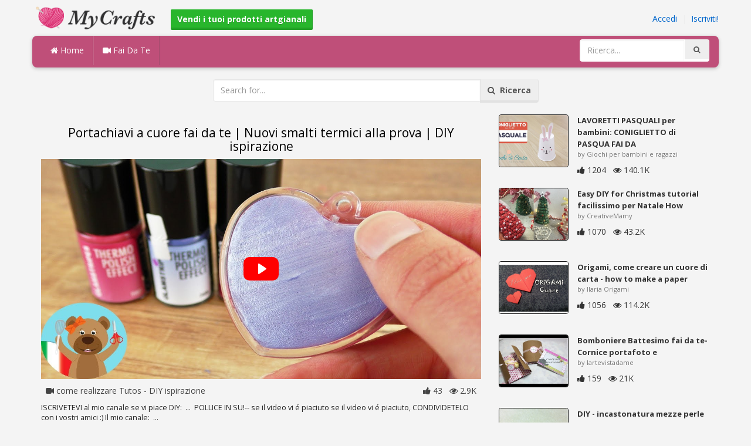

--- FILE ---
content_type: text/html; charset=utf-8
request_url: https://mycrafts.it/diy/portachiavi-a-cuore-fai-da-te-nuovi-smalti-termici-alla-prova-diy-ispirazione/
body_size: 4792
content:
<!DOCTYPE html><html lang="en"><head><meta http-equiv="Content-Type" content="text/html; charset=utf-8" /><meta http-equiv="X-UA-Compatible" content="IE=edge"><meta name="viewport" content="width=device-width, initial-scale=1, maximum-scale=1, user-scalable=no"><title>Portachiavi a cuore fai da te, Nuovi smalti termici alla prova, DIY ispirazione</title><meta name="description" content="Portachiavi a cuore fai da te, Nuovi smalti termici alla prova, DIY ispirazione. ISCRIVETEVI al mio canale se vi piace DIY: ... POLLICE IN SU!-- se il video vi é piaciuto se il video vi é piaciuto, CONDIVIDETELO con i vostri amici :) Il mio canale: ..." /><meta name="keywords" content="Portachiavi,a,cuore,fai,da,te,Nuovi,smalti,termici,alla,prova,DIY,ispirazione,ISCRIVETEVI,al,mio,canale,se,vi,piace,DIY:,..,POLLICE,IN,SU!--,se,il,video,vi,é,piaciuto,se,il,video,vi,é,piaciuto,CONDIVIDETELO,con,i,vostri,amici,:),Il,mio,canale:,.." /><meta name="robots" content="noindex, nofollow"><meta name="googlebot" content="noindex">        <meta name="google-site-verification" content="ZWoNIOUia-mvjJpEs7UltuKisNqloN_7LZIONdmUhyo" /><link href="https://mycrafts.it/mob.png" rel="apple-touch-icon-precomposed" /><link href="https://mycrafts.it/favicon.ico" rel="icon" /><link href="https://mycrafts.it/icon.png" sizes="192x192" rel="icon" /><link rel="apple-touch-icon" href="https://mycrafts.it/icon.png"><link rel="apple-touch-icon" sizes="76x76" href="https://mycrafts.it/76x76.png"><link rel="apple-touch-icon" sizes="120x120" href="https://mycrafts.it/120x120.png"><link rel="apple-touch-icon" sizes="152x152" href="https://mycrafts.it/152x152.png"><link rel="dns-prefetch" href="https://fonts.googleapis.com"><link rel="dns-prefetch" href="https://maxcdn.bootstrapcdn.com"><link rel="dns-prefetch" href="https://cdn.mycrafts.it/cores/87/tpl/web">		<link rel="stylesheet" type="text/css" href="https://cdn.mycrafts.it/cores/87/tpl/web/css/bootstrap2.css"><link rel="stylesheet" type="text/css" href="https://cdn.mycrafts.it/cores/87/tpl/web/css_min/diy_detail.min.css">		        <meta name="generator" content="WordPress"><meta property="og:locale" content="it-IT"><meta property="og:type" content="article"><meta property="og:title" content="Portachiavi a cuore fai da te, Nuovi smalti termici alla prova, DIY ispirazione"><meta property="og:description" content="ISCRIVETEVI al mio canale se vi piace DIY: ... POLLICE IN SU!-- se il video vi é piaciuto se il video vi é piaciuto, CONDIVIDETELO con i vostri amici :) Il mio canale: ... . Diy"><meta property="og:url" content="https://mycrafts.it/diy/portachiavi-a-cuore-fai-da-te-nuovi-smalti-termici-alla-prova-diy-ispirazione/"><meta property="og:site_name" content="MyCrafts.it"><meta property="og:updated_time" content="2022-12-09T20:06:01+00:00"><meta property="og:image" content="https://cdn.mycrafts.it/i/2/2/39/portachiavi-a-cuore-fai-da-te-uxGg-o.jpg"><meta property="article:publisher" content="come realizzare Tutos - DIY..."><meta property="article:author" content="come realizzare Tutos - DIY..."><meta property="article:section" content="DIY, Crafts, Handmade"><meta property="article:published_time" content="2022-12-08T04:47:09+00:00"><meta property="article:modified_time" content="2022-12-09T20:06:01+00:00"><meta property="article:tag" content="Diy"><meta name="twitter:card" content="summary_large_image"><meta name="twitter:description" content="ISCRIVETEVI al mio canale se vi piace DIY: ... POLLICE IN SU!-- se il video vi é piaciuto se il video vi é piaciuto, CONDIVIDETELO con i vostri amici :) Il mio canale: ... . Diy"><meta name="twitter:title" content="Portachiavi a cuore fai da te, Nuovi smalti termici alla prova, DIY ispirazione"><meta name="twitter:site" content="@MyCraftscom"><meta name="twitter:image" content="https://cdn.mycrafts.it/i/2/2/39/portachiavi-a-cuore-fai-da-te-uxGg-o.jpg"><meta name="twitter:creator" content="@MyCraftscom"></head><body role="document" >    
	<script>
		var config = {
			api_url: "https://admin.mycrafts.it"
		};
	</script>
	<div class="header"><div class="container"><div class="row"><div class="col-md-6 col-sm-12 col-xs-12 header_left"><a href="https://mycrafts.it" title="MyCrafts.it" class="shop_logo"><img src="https://cdn.mycrafts.it/cores/87/tpl/market/img/mycrafts.png" height="44" alt="MyCrafts.it" title="MyCrafts.it" /></a><a style="margin-left:20px;margin-top:5px" class="btn btn-success btn-sm" href="https://mycrafts.it/sell"><b><i class="icon-shopping-cart" aria-hidden="true"></i> Vendi i tuoi prodotti artgianali</b></a></div><div class="col-md-6 col-sm-12 col-xs-12 header_right"><a href="https://admin.mycrafts.it/login" class="js_registration mc_link" data-type="login">Accedi</a>&nbsp; | &nbsp;<a href="https://admin.mycrafts.it/create" class="js_registration mc_link" data-type="register">Iscriviti!</a></div></div></div></div><div class="container"><!-- Static navbar --><div class="row"><nav class="navbar mc_topmenu mc_btn_shadow hidden-xs"><div class="navbar-header"><button type="button" class="navbar-toggle collapsed" data-toggle="collapse" data-target="#navbar" aria-expanded="false" aria-controls="navbar"><span class="sr-only">Toggle navigation</span><span class="icon-bar"></span><span class="icon-bar"></span><span class="icon-bar"></span></button>          </div><div id="navbar" class="navbar-collapse collapse"><ul class="nav navbar-nav">              <li class="active"><a href="https://mycrafts.it" style="border-left:none;"><i class="fa fa-home"></i> Home</a></li><li><a href="https://mycrafts.it/diy"><i class="fa fa-video-camera"></i> Fai Da Te</a></li><li style="border-left:1px solid #c76489;padding-bottom:15px;padding-top:15px;">&nbsp;</li></ul><ul class="nav navbar-nav navbar-right"><li><form class="navbar-form" role="search" action="https://mycrafts.it"><input type="hidden" value="1" name="search"><div class="input-group"><input type="text" class="form-control" placeholder="Ricerca..." name="q" value=""><div class="input-group-btn"><button class="btn btn-default" type="submit"><i class="fa fa-search"></i></button></div></div></form></li></ul></div><!--/.nav-collapse --><!--/.container-fluid --></nav></div></div> <!-- /container --><div class="container"><form target="_self" method="get" name="search_form">		<input name="search" type="hidden" value="1" /><div class="row"><div class="col-lg-3"></div><div class="col-lg-6"><div class="input-group"><input type="text" name="q" class="form-control" id="search_q" placeholder="Search for..." value=""><span class="input-group-btn"><button class="btn btn-default" type="submit" id="search_button"><i class="fa fa-search"></i>&nbsp; Ricerca</button></span></div><!-- /input-group --></div><!-- /.col-lg-6 --><div class="col-lg-3"></div></div></form><!-- /.row --></div><br /><div class="container detail"><div class="row"><div class="col-md-8">						<div class="c"></div><center><h1>Portachiavi a cuore fai da te | Nuovi smalti termici alla prova | DIY ispirazione</h1></center><script>config.plyr_js = 'https://cdn.mycrafts.it/cores/87/tpl/web/js/plyr.js';config.plyr_css = 'https://cdn.mycrafts.it/cores/87/tpl/web/css/plyr.css';
				document.addEventListener('DOMContentLoaded', function() {
					init_player({
						id: '#js_video_player',video_poster: 'https://cdn.mycrafts.it/i/2/2/39/portachiavi-a-cuore-fai-da-te-uxGg-o.jpg',title: "Portachiavi a cuore fai da te | Nuovi smalti termici alla prova | DIY ispirazione",video_provider: 'youtube',video_id: 'aEV_E_v-iYM'
					});
				});
			</script>
			<div id="js_video_player" style="width:100%"><img src="https://cdn.mycrafts.it/i/2/2/39/portachiavi-a-cuore-fai-da-te-uxGg-o.jpg" alt="Portachiavi a cuore fai da te | Nuovi smalti termici alla prova | DIY ispirazione" class="img-responsive " id="detail_img" /></div><div class="c"></div><div class="row" style="margin-bottom:10px;margin-top:10px;"><div class="col-xs-6">&nbsp; <i class="fa fa-video-camera"></i> come realizzare Tutos - DIY ispirazione</div><div class="col-xs-6" style="text-align: right"><i class="fa fa-thumbs-up"></i> 43 &nbsp; <i class="fa fa-eye"></i> 2.9K &nbsp;</div></div><div class="c"></div><p>ISCRIVETEVI al mio canale se vi piace DIY:
&nbsp;...&nbsp;

POLLICE IN SU!--  se il video vi é piaciuto
se il video vi é piaciuto, CONDIVIDETELO con i vostri amici :)

Il mio canale: &nbsp;...&nbsp;</p><div style="float:right;"><i class="fa fa-clock-o" aria-hidden="true"></i> <time datetime="2022-12-09" itemprop="datePublished" pubdate="">12/09/22</time></div><div class="c"></div><font style="font-weight:bold">Tag:</font><br /><a class="btn btn-default btn-xs" title="Diy" href="https://mycrafts.it/-diy">Diy</a> &nbsp;<br /><br /><br />									<div id="share_buttons" title="Portachiavi%20a%20cuore%20fai%20da%20te%20%7C%20Nuovi%20smalti%20termici%20alla%20prova%20%7C%20DIY%20ispirazione" url="https%3A%2F%2Fmycrafts.it%2Fdiy%2Fportachiavi-a-cuore-fai-da-te-nuovi-smalti-termici-alla-prova-diy-ispirazione%2F" media_url="https%3A%2F%2Fcdn.mycrafts.it%2Fi%2F2%2F2%2F39%2Fportachiavi-a-cuore-fai-da-te-uxGg-o.jpg" lang="it" > </div><button type="button" style="float:right;" class="btn btn-default btn-xs js_report" data-item_id="5165366" data-source_id="1"><i class="fa fa-exclamation-triangle"></i>&nbsp;&nbsp;Report this item</button><div class="c"></div><div id="add_new_comment"><a href="https://admin.mycrafts.it/profile/login">Accesso</a> per lasciare un commento</div></div><div class="col-md-4"><div class="row nextmedia">

		 	<a href="https://mycrafts.it/diy/lavoretti-pasquali-per-bambini-coniglietto-di-pasqua-fai-da-te-gioco/" title="LAVORETTI PASQUALI per bambini: CONIGLIETTO di PASQUA FAI DA TE + gioco">
		
	
			<div class="col-xs-12 col-sm-12 col-md-12" style="color: #333;">


									<img src="https://cdn.mycrafts.it/i/1/5/40/lavoretti-pasquali-per-bambini-fCJ8-m.jpg" alt="LAVORETTI PASQUALI per bambini: CONIGLIETTO di PASQUA FAI DA TE + gioco" style="height:90px;float: left; margin: 0px 15px 15px 0px;border-radius:4px;border:1px solid #111 ;" data-pin-nopin="true" />
								
				
				<a href="https://mycrafts.it/diy/lavoretti-pasquali-per-bambini-coniglietto-di-pasqua-fai-da-te-gioco/" style="color: #333;
    font-size: 13px;
    font-weight: bold;line-height: 1.2;
    margin-bottom: 2px;
    max-height: 2.4em;
    overflow: hidden;height: 1.4em;
    line-height: 1.4em;
    " title="LAVORETTI PASQUALI per bambini: CONIGLIETTO di PASQUA FAI DA TE + gioco">LAVORETTI PASQUALI per bambini: CONIGLIETTO di PASQUA FAI DA</a>
				<p style=" color: #777;
    font-size: 11px;">by Giochi per bambini e ragazzi</p>
    
    <i class="fa fa-thumbs-up"></i> 1204 &nbsp; <i class="fa fa-eye"></i> 140.1K
			</div>
			<div class="c"></div>
   <br /><div class="c"></div>
    
    </a>
		 	<a href="https://mycrafts.it/diy/easy-diy-for-christmas-tutorial-facilissimo-per-natale-how-to-make-a-little-tree-with-plastic-glass/" title="Easy DIY for Christmas tutorial facilissimo per Natale How to make a little tree with plastic glass">
		
	
			<div class="col-xs-12 col-sm-12 col-md-12" style="color: #333;">


									<img src="https://cdn.mycrafts.it/i/2/3/1/easy-diy-for-christmas-tutorial-vkPj-m.jpg" alt="Easy DIY for Christmas tutorial facilissimo per Natale How to make a little tree with plastic glass" style="height:90px;float: left; margin: 0px 15px 15px 0px;border-radius:4px;border:1px solid #111 ;" data-pin-nopin="true" />
								
				
				<a href="https://mycrafts.it/diy/easy-diy-for-christmas-tutorial-facilissimo-per-natale-how-to-make-a-little-tree-with-plastic-glass/" style="color: #333;
    font-size: 13px;
    font-weight: bold;line-height: 1.2;
    margin-bottom: 2px;
    max-height: 2.4em;
    overflow: hidden;height: 1.4em;
    line-height: 1.4em;
    " title="Easy DIY for Christmas tutorial facilissimo per Natale How to make a little tree with plastic glass">Easy DIY for Christmas tutorial facilissimo per Natale How</a>
				<p style=" color: #777;
    font-size: 11px;">by CreativeMamy</p>
    
    <i class="fa fa-thumbs-up"></i> 1070 &nbsp; <i class="fa fa-eye"></i> 43.2K
			</div>
			<div class="c"></div>
   <br /><div class="c"></div>
    
    </a>
		 	<a href="https://mycrafts.it/diy/origami-come-creare-un-cuore-di-carta-how-to-make-a-paper-heart/" title="Origami, come creare un cuore di carta - how to make a paper heart">
		
	
			<div class="col-xs-12 col-sm-12 col-md-12" style="color: #333;">


									<img src="https://cdn.mycrafts.it/i/1/2/11/origami-come-creare-un-cuore-di-bzh9-m.jpg" alt="Origami, come creare un cuore di carta - how to make a paper heart" style="height:90px;float: left; margin: 0px 15px 15px 0px;border-radius:4px;border:1px solid #111 ;" data-pin-nopin="true" />
								
				
				<a href="https://mycrafts.it/diy/origami-come-creare-un-cuore-di-carta-how-to-make-a-paper-heart/" style="color: #333;
    font-size: 13px;
    font-weight: bold;line-height: 1.2;
    margin-bottom: 2px;
    max-height: 2.4em;
    overflow: hidden;height: 1.4em;
    line-height: 1.4em;
    " title="Origami, come creare un cuore di carta - how to make a paper heart">Origami, come creare un cuore di carta - how to make a paper</a>
				<p style=" color: #777;
    font-size: 11px;">by Ilaria Origami</p>
    
    <i class="fa fa-thumbs-up"></i> 1056 &nbsp; <i class="fa fa-eye"></i> 114.2K
			</div>
			<div class="c"></div>
   <br /><div class="c"></div>
    
    </a>
		 	<a href="https://mycrafts.it/diy/bomboniere-battesimo-fai-da-te-cornice-portafoto-e-confezione-scrap-tutorial-ft-sweet-bio-design/" title="Bomboniere Battesimo fai da te-Cornice portafoto e confezione-Scrap tutorial-ft. Sweet Bio Design">
		
	
			<div class="col-xs-12 col-sm-12 col-md-12" style="color: #333;">


									<img src="https://cdn.mycrafts.it/i/1/4/86/bomboniere-battesimo-fai-da-eWVa-m.jpg" alt="Bomboniere Battesimo fai da te-Cornice portafoto e confezione-Scrap tutorial-ft. Sweet Bio Design" style="height:90px;float: left; margin: 0px 15px 15px 0px;border-radius:4px;border:1px solid #111 ;" data-pin-nopin="true" />
								
				
				<a href="https://mycrafts.it/diy/bomboniere-battesimo-fai-da-te-cornice-portafoto-e-confezione-scrap-tutorial-ft-sweet-bio-design/" style="color: #333;
    font-size: 13px;
    font-weight: bold;line-height: 1.2;
    margin-bottom: 2px;
    max-height: 2.4em;
    overflow: hidden;height: 1.4em;
    line-height: 1.4em;
    " title="Bomboniere Battesimo fai da te-Cornice portafoto e confezione-Scrap tutorial-ft. Sweet Bio Design">Bomboniere Battesimo fai da te-Cornice portafoto e</a>
				<p style=" color: #777;
    font-size: 11px;">by lartevistadame</p>
    
    <i class="fa fa-thumbs-up"></i> 159 &nbsp; <i class="fa fa-eye"></i> 21K
			</div>
			<div class="c"></div>
   <br /><div class="c"></div>
    
    </a>
		 	<a href="https://mycrafts.it/diy/diy-incastonatura-mezze-perle-dome-beads-da-14-mm/" title="DIY - incastonatura mezze perle (Dome beads)  da 14 mm">
		
	
			<div class="col-xs-12 col-sm-12 col-md-12" style="color: #333;">


									<img src="https://cdn.mycrafts.it/i/1/5/63/diy-incastonatura-mezze-perle-fWx1-m.jpg" alt="DIY - incastonatura mezze perle (Dome beads)  da 14 mm" style="height:90px;float: left; margin: 0px 15px 15px 0px;border-radius:4px;border:1px solid #111 ;" data-pin-nopin="true" />
								
				
				<a href="https://mycrafts.it/diy/diy-incastonatura-mezze-perle-dome-beads-da-14-mm/" style="color: #333;
    font-size: 13px;
    font-weight: bold;line-height: 1.2;
    margin-bottom: 2px;
    max-height: 2.4em;
    overflow: hidden;height: 1.4em;
    line-height: 1.4em;
    " title="DIY - incastonatura mezze perle (Dome beads)  da 14 mm">DIY - incastonatura mezze perle (Dome beads)  da 14 mm</a>
				<p style=" color: #777;
    font-size: 11px;">by Cinzia Grandi Creazioni</p>
    
    <i class="fa fa-thumbs-up"></i> 602 &nbsp; <i class="fa fa-eye"></i> 36.3K
			</div>
			<div class="c"></div>
   <br /><div class="c"></div>
    
    </a>
		 	<a href="https://mycrafts.com/diy/knitting-tutorial-mezzi-guanti-da-uomo-a-maglia-how-to-knit-gloves-parte-1/" title="KNITTING TUTORIAL MEZZI GUANTI DA UOMO A MAGLIA | how to knit gloves PARTE 1°">
		
	
			<div class="col-xs-12 col-sm-12 col-md-12" style="color: #333;">


									<img src="https://cdn.mycrafts.com/i/1/1/8/knitting-tutorial-mezzi-guanti-da-gdi-m.jpg" alt="KNITTING TUTORIAL MEZZI GUANTI DA UOMO A MAGLIA | how to knit gloves PARTE 1°" style="height:90px;float: left; margin: 0px 15px 15px 0px;border-radius:4px;border:1px solid #111 ;" data-pin-nopin="true" />
								
				
				<a href="https://mycrafts.com/diy/knitting-tutorial-mezzi-guanti-da-uomo-a-maglia-how-to-knit-gloves-parte-1/" style="color: #333;
    font-size: 13px;
    font-weight: bold;line-height: 1.2;
    margin-bottom: 2px;
    max-height: 2.4em;
    overflow: hidden;height: 1.4em;
    line-height: 1.4em;
    " title="KNITTING TUTORIAL MEZZI GUANTI DA UOMO A MAGLIA | how to knit gloves PARTE 1°">KNITTING TUTORIAL MEZZI GUANTI DA UOMO A MAGLIA | how to</a>
				<p style=" color: #777;
    font-size: 11px;">by camartamc</p>
    
    <i class="fa fa-thumbs-up"></i> 599 &nbsp; <i class="fa fa-eye"></i> 65.6K
			</div>
			<div class="c"></div>
   <br /><div class="c"></div>
    
    </a>
		 	<a href="https://mycrafts.it/diy/porta-uncinetti-fai-da-te-diy-hook-case-collab-giupy-creazioni/" title="Porta uncinetti fai da te | DIY Hook case - Collab. Giupy Creazioni">
		
	
			<div class="col-xs-12 col-sm-12 col-md-12" style="color: #333;">


									<img src="https://cdn.mycrafts.it/i/1/5/37/porta-uncinetti-fai-da-te-diy-fAH3-m.jpg" alt="Porta uncinetti fai da te | DIY Hook case - Collab. Giupy Creazioni" style="height:90px;float: left; margin: 0px 15px 15px 0px;border-radius:4px;border:1px solid #111 ;" data-pin-nopin="true" />
								
				
				<a href="https://mycrafts.it/diy/porta-uncinetti-fai-da-te-diy-hook-case-collab-giupy-creazioni/" style="color: #333;
    font-size: 13px;
    font-weight: bold;line-height: 1.2;
    margin-bottom: 2px;
    max-height: 2.4em;
    overflow: hidden;height: 1.4em;
    line-height: 1.4em;
    " title="Porta uncinetti fai da te | DIY Hook case - Collab. Giupy Creazioni">Porta uncinetti fai da te | DIY Hook case - Collab. Giupy</a>
				<p style=" color: #777;
    font-size: 11px;">by MaryJ Handmade</p>
    
    <i class="fa fa-thumbs-up"></i> 470 &nbsp; <i class="fa fa-eye"></i> 19.3K
			</div>
			<div class="c"></div>
   <br /><div class="c"></div>
    
    </a>
	
</div>
</div></div><div class="row" style="margin-top:20px;"><div class="col-lg-12 banner_card mc_txt_shadow" style="text-align:left;padding-top:0px;padding-bottom:10px;">		<a class="btn btn-success" href="https://mycrafts.it/sell"><b><i class="fa fa-shopping-cart" aria-hidden="true"></i> Vendi i tuoi prodotti artgianali - Apri un negozio</b></a> - <span style="color:#3e8f3e">Gratuitamente</span></div><div class="col-lg-2 col-md-3 col-sm-4 col-xs-6 item_card"><div class="item_detail"><a title="Portachiavi" href="https://mycrafts.it/portachiavi-39977" class="link_grey"><img src="https://cdn.mycrafts.it/i/1/12/24/portachiavi-pSAU-m.jpg" alt="Portachiavi" title="Portachiavi" class="item_img" data-pin-nopin="true"><div class="item_title">Portachiavi</div></a><div class="item_img_price item_right"><span class="price_wrapper"><span data-value="5.00" class="price_value" title=" € 5 (EUR)"><span class="csymbol text-gray-400" title="EUR">€</span>5</span></span></div></div></div><div class="col-lg-2 col-md-3 col-sm-4 col-xs-6 item_card"><div class="item_detail"><a title="Bracciale" href="https://mycrafts.it/bracciale-39984" class="link_grey"><img src="https://cdn.mycrafts.it/i/1/12/24/bracciale-pSBi-m.jpg" alt="Bracciale" title="Bracciale" class="item_img" data-pin-nopin="true"><div class="item_title">Bracciale</div></a><div class="item_img_price item_right"><span class="price_wrapper"><span data-value="5.00" class="price_value" title=" € 5 (EUR)"><span class="csymbol text-gray-400" title="EUR">€</span>5</span></span></div></div></div><div class="col-lg-2 col-md-3 col-sm-4 col-xs-6 item_card"><div class="item_detail"><a title="Bracciale" href="https://mycrafts.it/bracciale-39972" class="link_grey"><img src="https://cdn.mycrafts.it/i/1/12/24/bracciale-pSAM-m.jpg" alt="Bracciale" title="Bracciale" class="item_img" data-pin-nopin="true"><div class="item_title">Bracciale</div></a><div class="item_img_price item_right"><span class="price_wrapper"><span data-value="5.00" class="price_value" title=" € 5 (EUR)"><span class="csymbol text-gray-400" title="EUR">€</span>5</span></span></div></div></div><div class="col-lg-2 col-md-3 col-sm-4 col-xs-6 item_card"><div class="item_detail"><a title="Orecchini simply" href="https://mycrafts.it/orecchini-simply-39981" class="link_grey"><img src="https://cdn.mycrafts.it/i/1/12/24/orecchini-simply-pSBa-m.jpg" alt="Orecchini simply" title="Orecchini simply" class="item_img" data-pin-nopin="true"><div class="item_title">Orecchini simply</div></a><div class="item_img_price item_right"><span class="price_wrapper"><span data-value="5.00" class="price_value" title=" € 5 (EUR)"><span class="csymbol text-gray-400" title="EUR">€</span>5</span></span></div></div></div><div class="col-lg-2 col-md-3 col-sm-4 col-xs-6 item_card"><div class="item_detail"><a title="Portachiavi con fiorellini in 3d" href="https://mycrafts.it/portachiavi-con-fiorellini-in-3d-39980" class="link_grey"><img src="https://cdn.mycrafts.it/i/1/12/24/portachiavi-con-fiorellini-in-3d-pSAY-m.jpg" alt="Portachiavi con fiorellini in 3d" title="Portachiavi con fiorellini in 3d" class="item_img" data-pin-nopin="true"><div class="item_title">Portachiavi con fiorellini in 3d</div></a><div class="item_img_price item_right"><span class="price_wrapper"><span data-value="5.00" class="price_value" title=" € 5 (EUR)"><span class="csymbol text-gray-400" title="EUR">€</span>5</span></span></div></div></div><div class="col-lg-2 col-md-3 col-sm-4 col-xs-6 item_card"><div class="item_detail"><a title="bracciale e orecchini" href="https://mycrafts.it/bracciale-e-orecchini-39967" class="link_grey"><img src="https://cdn.mycrafts.it/i/1/12/24/bracciale-e-orecchini-pSAE-m.jpg" alt="bracciale e orecchini" title="bracciale e orecchini" class="item_img" data-pin-nopin="true"><div class="item_title">bracciale e orecchini</div></a><div class="item_img_price item_right"><span class="price_wrapper"><span data-value="10.00" class="price_value" title=" € 10 (EUR)"><span class="csymbol text-gray-400" title="EUR">€</span>10</span></span></div></div></div></div></div>
<div class="container footer"><div class="row"><div class="col-sm-8" style="text-align:left;"> MyCrafts.it v2.1 - All images & DIY © their respective owners - <a href="https://mycrafts.it/legal/privacy">Privacy</a> - <a href="https://mycrafts.it/legal/terms">Terms of Use</a> - <a href="https://admin.mycrafts.it/contact" style="font-weight:bold;">Contatta il supporto</a><br /></div></div><script id="js_tpl_modal" type="text/html"><div class="js_popup_header"><div class="popup_swipe_down"><div class="swipe_down_over"></div></div><div class="md_popup_header js_header_btn"></div></div><!--by default display is flex, but we can add class "display_block"--><div class="js_md_popup_body md_popup_body display_block"><%=content%></div><div class="md_popup_buttons js_footer_btn"></div></script>	<script type="text/javascript" src="https://cdn.mycrafts.it/cores/87/tpl/web/js/jquery-1.11.3.min.js"></script><script type="text/javascript" src="https://cdn.mycrafts.it/cores/87/tpl/web/js/bootstrap.min.js"></script><script type="text/javascript" src="https://cdn.mycrafts.it/cores/87/tpl/web/js_min/diy_detail.min.js"></script><link rel="stylesheet" href="https://maxcdn.bootstrapcdn.com/font-awesome/4.5.0/css/font-awesome.min.css"></body></html>